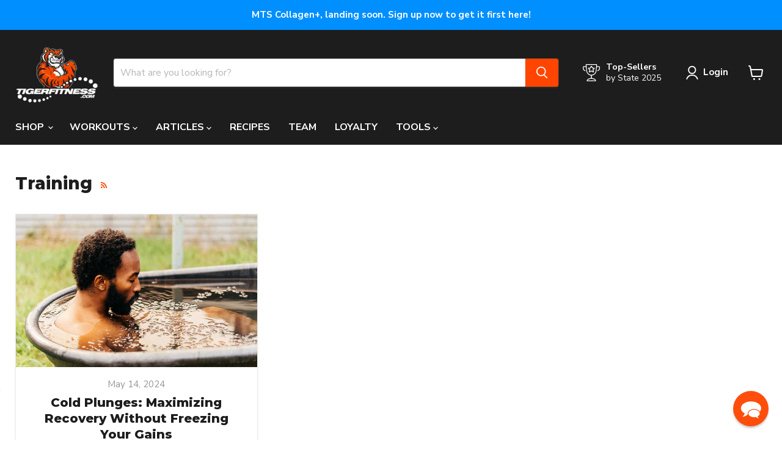

--- FILE ---
content_type: text/css
request_url: https://www.tigerfitness.com/cdn/shop/t/47/assets/akuna_p.css?v=76896601193509518981739328488
body_size: 0
content:
.custom_loyaltylion{padding:20px 60px;text-align:center;overflow-x:hidden}.custom_loyaltylion .lion-in-cart-rewards-widget__navigator{color:#fff!important;background-color:#ff4500!important;border-radius:0!important;right:0!important}.custom_loyaltylion .lion-action-button{background-color:#ff4500}.custom_loyaltylion .loyaltylion-redemption-widget__points{color:#ff4500;font-weight:700}.product-recently-viewed-card .productitem--info{min-height:140px}.product-recently-viewed-card .productitem--title{min-height:70px}.wrapper-registration,.product-section--container{margin-top:0!important}.product-section--container{padding:0!important}.shopify-policy__container{max-width:85%;text-align:justify}.shogun-table{display:flex!important;flex-direction:column;align-items:center;justify-content:center}.shg-rich-text p{text-align:center}.blue-stripe{padding-left:10px;padding-right:10px}.shogun-table-row,.shogun-table-wrapper,.shogun-table-column{border:none!important}.shogun-table-column{border-bottom:1px solid #3333334f!important}.shg-row .shg-c-lg-3{border:1px solid #3333334f}.shogun-table-row-container{white-space:normal}.site-page{margin-top:0!important}.page-content{margin-top:0!important;max-width:85%!important;text-align:justify}.blog--container .article--excerpt-readmore,.blog--container .pagination--item,.article--pagination-text,.article--pagination-chevron-left svg{color:#ff4500!important}.blog--container .pagination--active .pagination--item{color:#000!important}.article--content.rte a{color:#ff4500!important}.alignright{float:right}.ancalc .row .row{position:relative;width:100%;margin-left:0;margin-top:0;display:flex}.ancalc .col-4{width:30%}.ancalc .col-8{width:60%}.ancalc .bottomgap{margin-bottom:10px!important}.ancalc .topgap{margin-top:10px!important;margin-bottom:5px!important}#pA5B{width:95%}.ancalc .button{width:99%!important}.bottomgap .btn1{width:280px!important}#formc{padding:15px}.contact-form .page-content a{color:#ff4500!important}.custom_width{max-width:100%!important}.custom_width .lion-reward-item__links a{color:#ff4500!important;background-color:#000;padding:6px 11px;font-weight:600;margin-top:34px!important;transition:.5s}.custom_width .lion-reward-item__links a:hover{color:#fff!important;background-color:#ff4500}.custom_width .lion-reward-item__more-info-url{text-decoration:none}.custom_width .lion-reward-item__product-image{height:100%!important}.custom_width .lion-reward-item__title{padding-top:0!important}.custom_width .lion-reward-item__links{padding-bottom:15px}@media only screen and (max-width:768px){.shg-row .shg-c-lg-3{margin-bottom:10px}.ancalc{margin-bottom:20px!important}.needsclick form{padding:10px 20px!important}.ancalc .top{padding:0 1px!important}}@media only screen and (min-width:769px){.custom_loyaltylion .lion-in-cart-rewards-widget{position:relative}}
/*# sourceMappingURL=/cdn/shop/t/47/assets/akuna_p.css.map?v=76896601193509518981739328488 */


--- FILE ---
content_type: application/javascript; charset=utf-8
request_url: https://searchanise-ef84.kxcdn.com/preload_data.3D9s9q0v7w.js
body_size: 12473
content:
window.Searchanise.preloadedSuggestions=['outright bar','blackstone labs','pump chasers','creatine monohydrate','whey protein','pre workouts','testosterone booster','protein powder','core nutritionals','machine greens','drop factor','fat burner','multi vitamins','ambrosia nektar','ambrosia collective','machine fuel','yohimbine hcl','gaf whey','mts insurgent','fish oil','immortal vitamin','steel supplements','machine whey','protein bars','shaker bottle','hi tech pharmaceuticals','mts vasky','outright bars','bcaa powder','peak physicor','sleep aid','l carnitine','cuts fts','beverly international','planta protein','mass gainer','whey isolate','creapure creatine','mts clash','free sample','mts ruckus','fat burners','mts nutrition','beta alanine','mts creatine','mts whey protein','test booster','mts tyrant','nitric oxide','merica labz','amino acids','vitamin d','mts barracuda','mental jewels','bang energy drinks','free samples','optimum nutrition','mts whey','thermogenic fat burner','weight loss','mts protein','meal replacement','joint support','whey protein isolate','estrogen blocker','outright protein bars 12 pack','core hard','collagen supplement','immortal vitamin pack','o15 nutrition','mr hyde pre workout','kaged muscle','mts naturalyte','machine lean','liver support','muscle building','ambrosia ritual','nutrient driver','clash preworkout','casein protein','weight gainer','carbohydrate powder','animal pak','intra workout','amino energy','per vitam','t shirt','vegan protein','eaa aminos','tiger fitness','l citrulline','glutamin powder','resistance bands','bang energy','intra pump','energy drink','electrolytes powder','full body workout','machine motion','vitamin c','non stim pre workout','mts stack','german creatine','bio gro','pro hormone','ashwagandha ksm-66','bucked up','tiger fitness apparel','post workout recovery','mts bcaa','lg sciences','l arginine','l glutamine','overtraining solution','mts swolly','versa gripps','nectar supplement','t shirts','mts greens','ritual am','3d energy','universal nutrition','pct cycle','mts sniper','mts fish oil','vegan protein powder','hyphy mud','no morbidity','machine carb 10','mts drop factor','nootropic supplements','machine uptake','primeval labs','big o','ump protein','energy drinks','mts preworkout','blackstone labs halo','pre workout','alpha lion','axe and sledge','dymatize iso','peanut butter','zma capsules','optimum nutrition whey','mens clothing','cycle support','mts yohimbine','methyl blue','digestive enzymes','black stone labs','quest bars','core abc','glucose disposal agent','ghost energy','shaker bottles','test boosters','pumpchasers gaf','hemp daily','mts sleep aid','plant protein','mts immortal','laxogenin products','high tech pharmaceuticals','caffeine capsules','creatine hcl','post workout','wrist wraps','appetite suppressants','citrulline malate','alani nu','anabolic steroids','mts fuel','dymatize iso-100','machine multi','shaker cup','collagen protein','insurgent mts','mts machine fuel','muscle tech','gat nitraflex','gorilla mind','full body workout 3 days','pro hormones','stim free pre-workout','ruckus and vasky','mts isolate','halo elite','mts dynamine','mts stacks','war juice','man sports','chosen one','pump n grind','mts machine whey','essential amino acids','steve shaw','water bottle','gym bag','zinc magnesium','olympus labs','mts machine greens','nektar strawberry','epic gains','4 day workout','total war','on gold standard whey protein','gaspari nutrition','cortisol blocker','black seed oil','fat loss','tongkat ali','hi tech','raw nutrition','nitric oxide boosters','l theanine','bsn syntha 6','lifting belt','mct oil','male sexual health','mts protein powder','core burn','lean out','gear support','ambrosia ritual-am','redcon1 mre','anti estrogen','apex male','cbd oil','barracuda stack','merica energy','growth hormone','beverly ump','marc lobliner','core test','core alpha','recomp rx','outright wafers','jekyll and hyde','macrolution mrp','mts peak physicor','xtend bcaas','fit butter','chest workout','nutra key','workout plan','mts whey isolate','protein pancake mix','pump chasers 5lb gaf whey chocolate peanut butter','sparta nutrition','glycolog blackstone','life support','lifting straps','go bhb','cookies and cream protein','hmb supplement','omega 3 fish','mys whey','water jug','hi-tech pharmaceuticals','scivation xtend','fiber supplement','mts multivitamin','prohormone stacks','probiotic mts','phosphatidic acid','mts creatine monohydrate','tribulus terrestris','like a pro','metha-quad extreme','drop factor diet book','hair skin & nails','non stim fat burner','animal cuts','horny goat weed','granite supplements','back workout','cort eaze','pure blood','milk thistle','pancake mix','mass building','pumpchasers gaf whey','gat sport','glutamine powder','machine whey premium whey protein powder','arimistane pct','mass for the ass','dust x','gift card','pro supps','ember ambrosia','glucosamine chondroitin','cyclone cup','full body','dymatize iso 100','keto diet','agmatine sulfate','d aspartic acid','bulking andro kit','ruckus pre-workout','quercetin with bromelain','red velvet','fts cuts','gold standard','tumeric curcumin','tyrant insurgent','mts multi','7 keto muscle lean','hard body stack','natural testosterone booster','leg workout','species nutrition','blender bottle','ryse supplements','anavar hi-tech','nutra bio','ambrosia planta','sniper preworkout','one bar','multi vitamin','knee sleeves','mts clash preworkout','protein snacks','acetyl l-carnitine','core fury','met rx','mts zma','c4 ultimate','hyphy mud 2.0','purus labs','brutal 4ce','chris jones','mts electrolytes','hgh product','orange triad','peak o2','shoulder workout','big 5 workout','muscle recovery','muscle pharm','ronnie coleman','carb powder','core bolic','per vitam regulator','post cycle therapy','red white and boom','protien powder','protein isolate','collagen peptides','ambrosia mental jewels','gut health','thyroid boost','muscle builder','beet root','transparent labs','organ support','mts creapure','arm workout','push pull legs','muscle milk','smelling salt','whey isolate protein','5 percent nutrient','core pump','vasky unflavored','magnesium l','black magic','mts apparel','pes science','trojan horse','vanilla protein','core iso','mts outright bar','isolate protein','libido boost','mts nutrition whey','5 day workout plan','multi vitamins for men','dumbbell workouts','animal flex','machine greens multi','ox bile','snack house','mental focus','deer antler velvet','quest protein','intra advantage','estrogen blockers','3 day a week workout','abnormal by blackstone','core pro','german creatine monohydrate','mts joint support','mts greens powder','pump and grind','sea moss','super greens','clash 3d','upper lower workout','push pull workout','weight belt','plant based protein','pre kaged','protein shakes','workout program','vega d3','big o bar','machine whey protein','pct v','mts shirt','turkesterone being','beverly international ump','now foods','1 testosterone hi tech','pre work out','deca durabolin','beef protein','nuethix thyro-boost','joint health','bio grow','core hard extreme','hydrolyzed whey','prohormone cycle','repp sports','serious mass','kre alkalyn','vitamin b12','lit pre workout','water loss','egg protein','strength program','meal prep','cell tech','pump chaser','deer antler','bro split','mts nutrient driver','shredded af','shirts for men','protein shake','rtd protein','immunity stack','1st form','meal plan','mr hyde','woke af','iso protein','power crunch','ksm-66 ashwagandha','gda max','pachamama coffee','beef liver','dianabol hi-tech','eradicate estrogen blockers','adrenal support','inspired nutraceuticals','slin trol','ghost supplements','mts fat burner','condemned labz','6 day workout plan','core shred','ritual pm','wrist straps','enhanced labs','all max','cut a rug','flavor gang','core flex','core mrp','niagen nad','nattokinase nattokinase','liquid vitamins','on cycle support','mts beta alanine','core fury x','lg science','hardening agent','liver health','protein cookies','built bar','mts pre workout','ambrosia overtraining solution','mts machine lean','smelling salts','fit butters','gorilla mode','rule 1 protein','ambrosia golden','blood flow','turmeric curcumin','quest chips','stim free','superstrol-7 stack','dust v2','pa7 supplement','keto protein','life support cycle support','beverly quadracarn','evolution nutrition','melatonin melatonin','heart health','non stimulant pre workout','swolly mts','arachidonic acid','lenny and larry\'s','karbolyn fuel','outright pancake','clear protein','happy gutz','stoked bang','opti men','magnesium glycinate','kali muscle','core nutritional','mike rashid','hydromax glycerol','mts vitamin','snackhouse puffs','male enhancement','mts sample','baracuda mts','1 androstene-3b-ol','brain focus','immune support','core zzz','tank tops','betaine anhydrous','rd nutrition regulator','liquid l-carnitine','blood pressure','kidney support','cutting stack','fat loss workout','america labz','estro cort','reign energy','caffeine free pre-workout','controlled labs','fat loss stack','hydra charge','vitamin packs','kinetic energy','mts immortal vitamin pack','all day you may','ab workout','machine sleep aid','lipo drex','nomorbidity are','beet root powder','machine green','creatine capsules','cluster dextrin','new arrivals','hypertrophy program','lit af','aqua shed','ice shaker','mts hoodie','head band','morning ritual','vitamin pack','black friday','bsn syntha 6 protein','sustanon 250 hi tech','lions mane','nattokinase supplements','probiotics adult','mre lite','single serving','redcon1 total war','lg sciences cutting','blackstone labs fat burner','coffee creamer','metabolic nutrition','mts test booster','alri humapro','c4 ripped','reds and greens','greens powder','pea protein','slin trol max 120ct','liberty ballz','pump chasers cuts fts','ecdysterone products','beginner workouts','peak x','casein powder','sexual health','l leucine','yohimbe hcl','nomorbidity appetite','creatine gummies','isatori biogro','mts isolate protein','myo stack','like a pro supplement','mts barracuda stack','dmaa pre workout','animal stak','pe science','whey protein powder','mts machine motion','rd fitburn','acetyl l carnitine','kre-alkalyn efx','dhea 100 mg','tee shirts','jack 3d','pumpkin pie','maca root','versa grip','core load','fat burner for women','birthday cake','bench press','strength training','mts outright bars','womens multi vitamins','size on','apple cider vinegar','appetite suppressant','mts mrp','mts carb 10','strawberry protein','slant board','saw palmetto','alpha gpc','super human','natural anabolic','run everything labs','exalt preworkout','gift cards','squat every day','workout routine','tiger fitness hat','expansion bubblegum','big 5 training','core greens','human growth hormone','1-testosterone hi-tech','no xplode','face mask','protein chips','prostate health','gobhb—your premium','thyroid support','fruity pebbles','workouts by steve shaw','push pull','green tea extract','egg white protein','best 4 day workout','mts glutamine','testosterone boosters','winstrol hi tech','power blue','ultra 40 beverly international','tumeric supplements','4 day split','gluten free','weight lifting belt','alpha brain','low carb','coq10 mts','bcaa energy','dmaa supplements','gh boosters','micronized creatine','men multivitamin','mts clothing','ehp labs','tiger dry','mts cla','sucked up','ingredient laxogenin','mts uptake','mass gainers','back and biceps','pro hormones stack','cleanse for men','thermogenic pre-workout','cbd supplement','oxyelite pro','powerbuilding workouts','vitamin k','chemix pre-workout','reward points','enhanced athlete','raze energy','lactose free protein','creatine pills','arms workout','beyond raw','alkemi nct','bench press program','low carb protein','3d energy drink','war ready','mts supplements','nitro tech','core sear','beast sports nutrition','im so alpha','eaa max','coffee protein','outright pancake mix','grass fed whey','ronnie coleman signature series','muscle sport','bpi sports','resistance bands workouts','dedicated nutrition','outright protein bars','unflavored protein','one protein bar','outright crisp','weight gain','cookies and cream','greens and reds','tyrant stack','3 day workout','mts epic gains','amino acid','patriot\'s whey','sarm stack','iron supplement','metabolism booster','weight loss stack','myostatin inhibitor','ryse protein','pump products','cut fts','vpx bang','1st phorm','green tea','core multi','protein bar','ice cream sandwich','clear muscle','insane labs','optimum nutrition amino energy','rich piana','epi andro','protein blend','sinister labs','mens multivitamins','mts vitamins','vitamin k2','mts whey single serving','steel shredded-af','mts meal replacement','dr jekyll','nut butter','hpn nr','alpha lipoic acid','gym bags','ryse preworkout','vitamin b complex','superdrol superdrol','mts nutrition fat burners','black stone','non stim','kraken pre-workout','upper lower','woke af pre workout','apex male 240 capsules','high stim pre','prework out','ursolic acid','build muscle','macronutrients calculate','mts motion','cellucor whey','core burn ultra','rd nutrition','muscle provider','peanut butter cookies and cream powder','lean protein','omega supreme','whey protien','broken arrow','expansion lemonade','ghost protein','beef jerky','cholesterol support','gym accessories','animal test','big hydro','workout gloves','stars and pipes','cotton candy','laxogenin plant steroid','fit crunch','home workouts','big 5 workout split','aromatase inhibitor','built puff','no booster','carb blockers','muscle synergy','pumpchasers gaf whey protein','buck up','usp labs','mood enhancer','g fuel','cutting program','l g','dextrose powder','vida ambrosia','merica labs','high performance nutrition','mts blueberry muffin whey','knee wraps','cyclic dextrin','nuethix estro-cort','sst-1 kit igf gh combo','anti inflammatory','xtend bcaa','one bars','dad bod shirt','mts joggers','drop factor x','military discount','mts wafer','e books','caffeine free bang','arimistane estrogen blocker','d-aspartic acid','efx sports','nr niagen','arms race nutrition','cream of rice','core 5 at','ice cream','leucine powder','mts probiotic','l arginine l citrulline','3 day split','mts bundle','eaa bcaa','grass fed whey protein powder','cortisol control','libido enhancer','mts advanced stack','macro counter','tmg trimethylglycine','fit burn','cinnamon protein','fat burning','hydration-promoting electrolytes','hgh pro','muscle mass','l theanine l-theanine','vitamin b','gold standard whey','ready to drink protein','rep goal system','l tyrosine','beast mode','vegan protein bars','high volume','mts lean','gda max nuethix','core nutrition','breath belt','ab mat','nulla bars','women’s pre workout','nitric oxide booster','nu ethix','pump inducer','calcium magnesium','black seed','morning would','wicked cutz','protein drinks','yeah buddy','black ox','turkestanica ecdysteroids','c3g cyanidin-3-glucoside','cognitive enhancer','ceragen nad','pro gainer','gear support blackstone','mts samples','5 day workout','vascularity supplement','sst-1 kit','pump enhancer','leg day','5 percent nutrition','true mass','dust extreme','mts t shirt','zinc magnesium b6','organic protein','track order','machine fuel bcaa','fat burner powder','red con 1','nitraflex preworkout','lean body','rukus preworkout','pill dispenser','mts l carnitine','headband junk','sweat shirt','mts shaker','mts iso','pump pre workout','outright breakfast bar','l citrulline/malate','labrada nutrition','pa 7 mtor','aps nutrition','fuerte mct','premier protein','mts machine','digestive enzyme','test boost','b complex','iso pure','carbohydrate powders','drop factor powder','blackstone labs halo elite','gat pre-workout','5lb whey protein','why protein','mct powder','mts shirts','neck gaiter','abs workout','c4 on the go','extend bcaa','labs chosen1','l-glutamine powder','mts mass gainer','burn ultra','fat burn','shaker cups','mint chocolate chip whey','hair growth','carb blocker','mts hats','weight gainers','liquid grip','l taurine','digestive enzyme supplement','mts hydranator','opti women','mts melatonin','mts yohimbine hcl','tank top','glucose disposal','quest bar','hemp daily™','carnivor mass','creatine powder','insane labz','duffel bag','best pre workout','cissus quadrangularis','performance fasting','bodybuilding workout','letro xt','out right bars','dark matter','thavage pre-workout','outright wafer','pea protein powder','the chosen 1','gifd labs','ephedra supplements','animal pump','adrenal care','core abcd','universal sterol complex','planta protein powder','bone broth','pre og','turkesterone 500mg','arson blackstone','glaxon greens','night owl','igf-1 hgh','men\'s t-shirts','mts amino acid','bang caffeine free','animal whey','1st step','mass aminos','dynamik muscle','vitamin e','stimul8 pre-workout','chocolate peanut butter','carnivor beef','marc lobliner 12 week','random shirt','mts bcaas','syntha 6 edge','ambrosia kinetic','lock and load','deadlift program','osta plex','fish oils','birthday cake protein powder','ambrosia protein','chromium picolinate','core protein','versa gripps professional','mre bars','workout split','bench press workouts','peach cobbler gaf whey','berberine for','push pull legs workout','real food','euphoric euphoria','patriots whey','high tech','5 day split','puré protein','dad bod','huge gainer','core vegan','men’s multivitamin','reign energy drink','mts whey red velvet','evaporate blackstone','hpn pa','muscle meds','metha quad','jacked pre workout','built bars','double tap','peanut butter fluff','sex drive','garcinia cambogia','sludge bowl','plant based','mts sleep','kara corey','desiccated liver','protein cookie','branch chain amino acids','bulking diet','now sports','hydro whey','my protein','tf clothing','on creatine','bhb keto','7-keto-dhea 7-keto dhea','fat loss workout plan','mystery shirt','cookie dough','mts drop factor stack','peak atp','mass diet','blue ox','stress supplements','brandon curry','game day','thin blue line','mts vitamin d','m stak','stim free fat burner','animal meal','plant protein powder','ready to drink','iron addicts','train like a machine program','ump ultimate muscle protein','bcaa capsules','steel supplement','jump rope','epi cat','hyphy aminos','bicep workout','whey iso','antler test','bang energy drink','tiger fitness shirt','lean whey','hydra shred','hydroxy elite','dairy free protein','fenugreek extract','gluten free protein','machine isolate','core post','prohormone stack','force factor','diuretic supplements','jet fuel','dark energy','hard af','mts expansion','dymatize whey','pro biotic','cera q','on whey','mint cookies and cream protein','sparta nutrition whey','muscle builders','squat program','pumpkin whey','muscle electrolytes','machine fuel 3-pack deal','green machine','mts ice cream sandwich protein','big o bars','fury x','joint care','mts vanilla machine whey','amped af','protein drink','hi tech pharma','gaf protein','lean muscle','organ shield','outbreak nutrition','bcaa eaa','bulking workouts','vital proteins','4 day workouts','arginine akg','diet plan','preworkout powder','3 ad supplement','nad booster','macadamia nut oil','athletic xtreme','water pills','fat burner stack','legendary food','highly branched cyclic dextrin','bogo deal','almond butter','eaas supplement','protein wafer','natty nutrition','creatine pre workout','far burner','egg whites','smores outright','dumbbell workout','olympic lifting for muscle','mts products','4 week shred workout','machine greens and reds','shorts for men\'s','fade out','chaos and pain','erectile dysfunction','peptide pro','mrs whey','cereal protein','core 5-at','mts free sample','mass tech','6 weeks strength program','creating monohydrate','mts carbs','epicat by blackstone','protein whey','mushroom complex','super pump','david protein bars','l-arginine and l-citrulline','gain mass','leg workouts','banana cream pie','powerlifting program','hydration formula','meal replacement powder','shredded workout plan','stimulant free','tape measure','tigers blood','man sports iso-amino','muscle building stack','machine sleep','mts machine greens powder','instaminos capsules','isopure zero carb','bodyweight training','hemp oil','nla for her','over training solution','eca stack','mens vitamins','muscle gain','banana protein powder','bucked up energy','sweat pants','mega pre','12 week hypertrophy','mts why','detox for men','ultimate shoulder workout','formula 19 blackstone labs','random t-shirt','tiger tested','mts nutrition stacks','oh yeah','instaminos bcaa powder','barbell only workout','mts whet','rhodiola rosea','sports bra','am ritual','women workouts','b12 liquid','animal omega','ms whey','quest protein powder','core omega','dandelion root','tiger blood','pump formula','nobody cares work harder','cross body bag','core hmb','mts machine multi','healthy snacks','massive iron','machine whey isolate','quest chip','alpha yohimbine','eurycoma longifolia','select protein','olympic lifting','iso whey','night time','bare performance','mass building workouts','colon cleanse','erase pro','kill it','amino acids bcaa','fruit cereal','nothing works unless you do','upper body workout','free shipping','mwendo joint & ligament repair','bsn true mass','pre gains','gaf whey peanut butter','machine lean and drop factor stack','black market','creatine gummy','cardio workouts','the big five program','on whey protein','1-androstene-3b-ol 17-one decanoate','creatine creapure','hype extreme','mts aminos','old school','mts insurgent stack','breakfast bar','back and biceps work','pre jm','keto coffee','gag whey','pink magic','1 androstene-3b-ol 17-one','muscle sandwich','sample pack','gaba gamma-aminobutyric','ape sh*t','guts n glory','mts stack weight loss','glutathione products','dmha pre workout','creapure creatine by mts nutrition','chest and back','per workout','rule one','1 up nutrition','o 15 nutrition','vo2 max','ultimate nutrition','mts physicor','cla powder','farm fed','growth hormone gh','bodyweight workouts','pill box','no explode','musclepharm combat powder','convict pre-workout','apple pie','cellucor super hd','core zone','berberine for diabetes','planta banana protein powder','crush it kids','protein drinks ready to drinks','l glutamine mts','mts l arginine','alpha af','mass workout','fat burners for women','on amino energy','pb powder','berberine fat','rice protein','machine motion joint medicine','elbow wrap','isolate whey','psyllium husk','muscle hardening','all max nutrition','axe & sledge','protein shaker','peanut butter protein','o15 nutrition exalt','optimum nutrition creatine','ghost pre-workout','vegan bcaa','creatine free pre workouts','lean machine','carnitine tartrate','flavored protein powders','mts mass','cyclone shaker','arimiplex pct','super sized','jay cutler','rivalus protein','lipo 6 intense','12 week trainer','get raw nutrition','ostrim beef','outright protein wafers','nac and milk thistle','mini band','meal prep bag','free samples mts','stimulant free pre workout','animal fury','performance joggers','project ad','outright bars chocolate chip peanut butter','hd muscle','amino x','anti cortisol','mts bars','zma mts','power building','epi smash','blackstone labs stack','viperx blackstone','top 50 best sale','core balls','kids vitamin','red yeast rice','6 day workout','full body workouts','mts fuel3pack','pure creatine','gaf peach cobbler','nmn supplementation','funnel cup','protein peanut butter','mts protein samples','spartan nutrition','l-citrulline malate','on protein','core nutritionals abc','machine uptake stack','hiit workout','pre workout no caffeine','post cycle','big noise','black raspberry chocolate','nolvadren xt','lifting belts','mts green','thyro boost','chocolate peanut butter protein','kaged muscle hydra charge','metabolism support supplement','wrist band','lg sciences bulking andro kit','prima force','oh yeah protein bars','exogenous ketones','yohimbine bundle','blackstone labs euphoria','muscle milk protein powder','creatine hmb','mts thermogenic','mass gain','pump supplement','mutli vitamin','ai sports','labrada lean body','pre work','creatine hydrochloride','sleep aids','o15 bars','beyond raw pre workout','anavar anavar','black magic supplements','pro zero','green powder','the curse','intra workout carbs','blackstone labs growth','strength training program','mts machine multivitamin','super mass gainer','insulin mimicking','micronized creatine monohydrate','ab workouts','core intra','bang pre workout','animal pack','ct fletcher','rtd energy','hgh sex','protein powders','lunch box','mini bands','gummy bears','epicatechin muscle growth','andro kit','igf-1 levels','intense 8 week bodybuilding','blackstone labs dust','gallon jug','rested af','dim maximum','protein brownie','mean greens','protein pancake','womens apparel','real carbs','omega 3 fish oil','core creatine','knee sleeve','volume training','waxy maize','muscle growth','pre-work out','micellar casein','build your own muscle building program','mts d3','grass fed','protein sample','vegan outright bar','juiced aminos','machine shirt','daily vitamin','grunge hoodie','zinc picolinate','cinnamon roll protein powder','whey protien powder','vanilla protein powder','get raw','marc lobliner hypertrophy','clean burn','gh factor','bpi bcaa','protein synthesis','jet mass','animal protein','big j','outright spread','mts pre','functional training workout','nutrient partitioning agent','weight lifting gloves','natural preworkout','on nutrition','bang stoked','protein snack','weight loss for women','big intensity','ai sports cycle support','tyrant mts','cell mass','core grow','nectar amino','core pwo','blender bottles','sexual performance','vitamin d3 5000 iu','pill organizer','pump product','prebiotics and probiotics','super foods','la fit','fair life','mts belt','bro split workout','fit crunch bars','e book','flora protect','oxyshred fat burner','lean mode','liver cleanse','glutamine select','bang cotton candy','mts test booster stack','sugar free','l carnitine 3000','mts multi greens','yoga pants','l-theanine 200mg','nuts n more','kinetic preworkout','imsoalpha pre work','burn ultra powder','back pack','d pol','per vitam regulation','blood sugar','broken arrow pre-workout','anesthetized pineapple sweet dreamz','7 keto dhea','beginner workout','water pill','steel ada2bolic','blue star','women’s multivitamin','iso amino','betaine nitrate','camo hoodie','total body workouts','bone health','drop factor book','fat loss factor','plant based protein powder','ashwagandha benefits and side effects','l-carnitine cla','strawberry cheesecake','water bottles','brutal force','rx bars','beet powder','alpha male','cutting workout','hpn pro zero','fuel pump','clearance store','pumped af','immune stack','quest hero','mts machine whey protein','endurance boosting','cutting andro kit','home workout','upper lower split','allmax nutrition','big hydro protein','oxy elite pro','sterol complex','jym protein','pro complex','muscle egg','chris jones protein','clean gainer','preworkout pump','con cret','animal stack','animal greens','tiger fitness protein','tiger pre','outright peanut butter spread','red velvet cake','cod liver oil','drop hard stack','intra carb','grains of paradise','dark labs','mts backpack','weightlifting belt','soy protein','protien bars','liquid multivitamin & mineral','testosterone booster stack','wild thing','big j extreme fitness','golden super turmeric with hydrocurc','chosen 1 blackstone','test stack','ambrosia plant proteins ambrosia','carbo gain','vitamin d3','dvst8 otu','l-arginine capsules','taurine capsules','cell tech creatine','non dairy protein','mts funnel','alpha eaa','chocolate protein','ax creatine','night shred','beginners workout','protein pudding','creatine chews','work out plan','ginkgo biloba','mts sludge','tf lifestyle joggers','core nutritionals protein','intra pump cuts fts','carbohydrate powder mts','magnesium potassium','n-acetyl cysteine','liquid chalk','horny goat','nitro tech whey','ump protein powder','size and muscle growth','muscle sport lean whey','mts headband','body type test','f bomb','junk headband','animal pm','supplement stacks','bulbine natalensis','folic acid','home gym','pre alpha','mrs whey protein','non stim pump','recovery factor','hydroxycut hardcore','3 day workout routine','blackstone labs pre-workout','caffeine free','diet pills','versa grips','mk gh','full body workout 3 days a weeks','protein samples','mts whey triple chocolate cake','non stimulant fat burner','memory and focus','protein water','my cookie dealer','arms race','super hero','waist belt','arimistane estrogen','bang energy drinks cotton candy','mts shaker bottle','cbum thavage','leggings women\'s','advanced stack','bcaa pills','dymatize casein','t5 testosterone optimization','green detox','long jack','conjugated linoleic acid','core protein powder','pb2 powdered','vitamin capsules','nectar supplement\'s','coconut oil','creatine monohydrate capsules','plants protein','vpx stoked','proven egg','gaf whey protein','vanilla whey','mts cookies and cream','humapro powder','super food','train like a machine','dymatize iso 100 whey protein powder isolate','bcaa mts','juiced up','mike rashid pre-workout','legal gear','vit d','steve shaw powerbuilding','b12 boost','creatine select','hair skin nails','tru niagen','protein mts','chest and biceps','mts creapure creatine','blueberry muffin','protein wafers','powerlifting routine','female over 21 fat loss stack','egg protein powder','ember thermogenic','12 week muscle mass program','mens clothes','sidewalk kraka','mens t shirts','tiger piss','outright protein','daa max','outright bar vegan','dymatize creatine','biotin men','white chocolate','nac n-acetyl l-cysteine','t bomb','isolate whey protein','power lifting routine','beef sticks','blackstone labs pct','mts macrolution','velositol also','muscle force','protein powder mts','core bcaa','collagen peptides supplement','clash stack','wrist wrap','chocolate protein powder','bcca products','keto cereal','immunity stack plus','mens shirts','c4 pre workout','oatmeal cream pie protein','recipes using protein','extend bcaa\'s','keto bar','pumpchasers pump n grind','pre workout stack','workout plans','gaf pineapple upside down','random shaker','mts joint','stim free pre workout','protein rtd','betaine hcl','drop 6 stack','per vitam acumin™ turmeric','protein pancakes','mts gear','after shock','carbo plus','glucosamine chondroitin msm','intermittent fasting','raspberry ketones','evogen carnigen','now foods multivitamins','clear whey','carnosyn beta-alanine','chocolate caramel outright bar','post workout recovery supplements','huge gainer full body','bhb salts','mts vasky clash stack','had whey','deer antler spray','leg press','machine militia','how to build your own program','pump grind','slu pp','mts amino','eye health','mp combat','mass stack','peanut butter powder','concrete creatine','outright peanut butter','nuethix adrena','conditioning workouts','casein protein powder','niacin supplement','bang coffee','tactical bag','bum energy','form xt','blackstone lab','core nutritionals stacks','bodybuilding program','core power','euphoric supplements','blackstone labs protein','pumpchasers bcaa','dragon pharma','core gut','dht blocker','first form','machine protein','peach cobbler','amino lean','coq10 cardiovascular','creative monohydrate','hydraulic v2','weight vest','crossfit program','liver tablets','7 muscle lean','mts pump','outright protein bars 12 pack variety','workout equipment','animal creatine','full metal jacket','variety pack','i’m so alpha','four days workout','cla carnitine','tart cherry','multi vitamins for women','granite essential amino acids','star wars','diuretic water loss','glucose disposal agent supplements','mts citrulline','low carb protein cookies','pump fuel','fruit chew','liquid multivitamins','core burner','hemp fth','barracuda stacked','core creatine monohydrate','sweat sweat','ambrosia ember','high protein','vegan d3','body weight workouts','hyphy mud and','bcaa powders','steel supplements shredded-af','belly fat','demo day','magnesium citrate','protein sample pack','quest protein bars','soluble fiber','over 40 workouts','tiger shirt','deodorizer balls','back workouts','ambrosia protein powder','morning stack','super enzymes','t booster','x factor','gummies vitamin','mts casein','dnpx fat burner','pump chasers protein','mts hat','blackstone labs stacks','gut defender','tigerfitness apparel','outright bar smores','stress reducer','elite vitamin pack','count your macros','moon pie','shoulders workouts','nutrakey creatine monohydrate','mct oil powder','alpha amino','grape seed extract','mucuna pruriens','muscle building workout','potassium chloride','mts ruckus vasky','mts test','all natural isolate','ambrosia products','athletic greens','ritual ambrosia','follistatin supplement','ethitech nutrition','increase appetite','workout bands','platinum labs','salmon oil','andro cutting kit','n acetyl cysteine','prostate support','vega sport','legs workouts','creatine mono','glycogen disposal agent','graham cracker protein','advanced molecular labs','fruity pebbles protein','resistance band','workout 5 day','protein spread','compound training','carb cycling','whey gold','mens multivitamin','l dopa','weight loss workout','lunch bag','liver rx','20 rep squat','mass maker','pre workouts mts','ostrich snack','core hard stack','mts nutrition clash','kettlebells exercise','ada load','modern bcaa','no cow','mass builder','health stack','mass amino acids','ruckus preworkout','eat me','8 weeks strength program','red bull','whey mts','peanut butter whey','orange protein','mts whey stack','immune booster','kali muscle products','creatine powder creapure pure german creatine 80 servings','food scale','chocolate whey protein','essential amino','alpha joe','whey protein 5lbs','isolate whey protein powder','protein synthesis amplifier','nutrition driver','ambrosia mental jewels powder cherry limeade','gourmet greens','brain health','robert irvine','tru burn','pre workout for women','animal pak powder','all day you may bcaa\'s','arms workouts','caffeine pills','single serving protein','vitamin d3 & k','butterscotch outright bar','muscle hardener','phosphatidylserine memory','waffles and syrup','peptides for weight loss','4 day full body workouts','egg white','joint supplements','strength supplements','hype reloaded','root beer','nicotinamide riboside','gat creatine','mts whey samples','super human pre-workout','grenade thermo detonator','core nutritionals hard','supersets program','mts black seed oil','core collagen','quest hero bars','barracuda mts','out right','rainbow unicorn','new shredded normal','dymatize elite','dynamine powered','anabolic grow','justine\'s cookies','6 day workouts','womens vitamins','vitamin c powder','tf sports shorts','chemix cortibloc','panda supps','shilajit extract','all natural protein','halodrol — gaspari nutrition','core peak x','mts outright','raze fat burner','pine bark','mts driver','gh max','b nox','fitness fiber','full as f**k','high rep workouts','mass protein','optimum nutrition gold standard whey','vitamin a','mts why protein','one of one','meal replacements','big 5 training program','natural whey','lactose free protein powder','first responders','mwendo works','hulk juice','vegan protein bar','champagne bang','calcium d glucarate','nomorbidity and','complete cookie','dymethazine 90ct','potassium magnesium','mts protein bar','dead game','lose weight','re kaged','bomber jacket','novedex xt','fish oul','raw protein','c4 energy drink','chocolate chip','core workouts','on serious mass','fanny pack','outright vegan','quest cookies','the grind','prime t','libido boosting','detox for women','anxiety reduce','functional training','tiger fitness app','lions mane mushroom','body fat caliper','kai greene','buy one get one','pes high volume','l-arginine blend','b vitamin','amazing grass','blackstone labs creatine','super hd','3 pack machine fuel','drop factor stack','planta bar','core pre workout','up your mass','lean bulk','cognitive focus','core zap','machine t-shirt','men’s health','6 day split','clash vasky','efa gold','transparent labs pre workouts','core stack','clean protein','slintrolmax max','appetite suppressants women','outright breakfast','black labs','fit miss','tf shades','bodyweight workout','fatburner thermogenic','cuts fits','beef protein powder','core 4 workout','mesomorph workouts','zero carb','nektar complete human health','xtend ripped','iso100 whey','core nutritionals burn','outright bar cookies and cream','eat the bear','return policy','three day workout','gluten free whey protein powder','red white and boom energy','ambrosia pre workout','ginseng complex','sticker decal','mts intra-workout','stand strong','contest prep','noxygen liquid','gains candy','outright cookie dough','bowl of gainz','ghost energy drink','power pie'];

--- FILE ---
content_type: text/plain; charset=utf-8
request_url: https://d-ipv6.mmapiws.com/ant_squire
body_size: 155
content:
tigerfitness.com;019bd439-79cd-7199-bf71-9087929a3f14:b84717ffe6afa11172a1556c98d4c507de7cb0fa